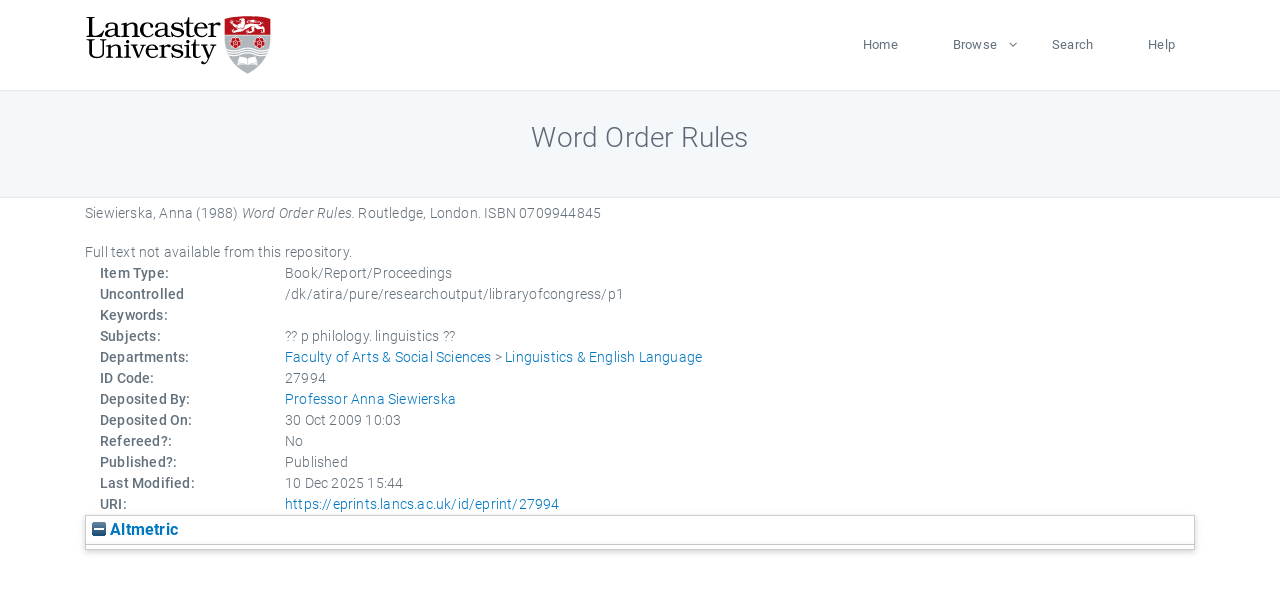

--- FILE ---
content_type: text/html; charset=utf-8
request_url: https://eprints.lancs.ac.uk/id/eprint/27994/
body_size: 4567
content:
<!DOCTYPE html>
<html xmlns="http://www.w3.org/1999/xhtml" lang="en">
  <head>
    <meta charset="utf-8" />
    <title> Word Order Rules  - Lancaster EPrints</title>
    
    
    
    <!-- Google Tag Manager -->
<!--
    <script>(function(w,d,s,l,i){w[l]=w[l]||[];w[l].push({'gtm.start':
    new Date().getTime(),event:'gtm.js'});var f=d.getElementsByTagName(s)[0],
    j=d.createElement(s),dl=l!='dataLayer'?'&amp;l='+l:'';j.async=true;j.src=
    'https://www.googletagmanager.com/gtm.js?id='+i+dl;f.parentNode.insertBefore(j,f);
    })(window,document,'script','dataLayer','GTM-MDLDXCK7');</script>
-->
    <!-- End Google Tag Manager -->
  
    <meta charset="utf-8" />
    <meta name="viewport" content="width=device-width, initial-scale=1, shrink-to-fit=no" />
    <meta name="description" content="" />
    <meta name="author" content="" />
    <link rel="icon" href="/img/basic/favicon.ico" type="image/x-icon" />
    <style>
      .loader {
          position: fixed;
          left: 0;
          top: 0;
          width: 100%;
          height: 100%;
          background-color: #F5F8FA;
          z-index: 9998;
          text-align: center;
      }

      .plane-container {
          position: absolute;
          top: 50%;
          left: 50%;
      }
    </style>
  
    <meta name="eprints.eprintid" content="27994" />
<meta content="77" name="eprints.rev_number" />
<meta content="archive" name="eprints.eprint_status" />
<meta content="61" name="eprints.userid" />
<meta name="eprints.source" content="pure" />
<meta name="eprints.dir" content="disk0/00/02/79/94" />
<meta content="2009-10-30 10:03:49" name="eprints.datestamp" />
<meta content="2025-12-10 15:44:51" name="eprints.lastmod" />
<meta name="eprints.status_changed" content="2011-01-27 23:29:30" />
<meta name="eprints.type" content="book" />
<meta content="show" name="eprints.metadata_visibility" />
<meta name="eprints.creators_name" content="Siewierska, Anna" />
<meta content="Word Order Rules" name="eprints.title" />
<meta content="pub" name="eprints.ispublished" />
<meta content="p philology. linguistics" name="eprints.subjects" />
<meta content="lingel" name="eprints.divisions" />
<meta content="/dk/atira/pure/researchoutput/libraryofcongress/p1" name="eprints.keywords" />
<meta name="eprints.date" content="1988" />
<meta content="published" name="eprints.date_type" />
<meta name="eprints.publisher" content="Routledge" />
<meta content="none" name="eprints.full_text_status" />
<meta content="London" name="eprints.place_of_pub" />
<meta content="304" name="eprints.pages" />
<meta name="eprints.refereed" content="FALSE" />
<meta content="0709944845" name="eprints.isbn" />
<meta name="eprints.hoa_date_pub" content="1988" />
<meta name="eprints.hoa_exclude" content="FALSE" />
<meta name="eprints.citation" content="  Siewierska, Anna  (1988) Word Order Rules.     Routledge, London.  ISBN 0709944845     " />
<link rel="schema.DC" href="http://purl.org/DC/elements/1.0/" />
<meta name="DC.relation" content="https://eprints.lancs.ac.uk/id/eprint/27994/" />
<meta content="Word Order Rules" name="DC.title" />
<meta name="DC.creator" content="Siewierska, Anna" />
<meta name="DC.publisher" content="Routledge" />
<meta name="DC.date" content="1988" />
<meta content="Book/Report/Proceedings" name="DC.type" />
<meta content="NonPeerReviewed" name="DC.type" />
<meta content="  Siewierska, Anna  (1988) Word Order Rules.     Routledge, London.  ISBN 0709944845     " name="DC.identifier" />
<link rel="canonical" href="https://eprints.lancs.ac.uk/id/eprint/27994/" />
<link type="application/json; charset=utf-8" href="https://eprints.lancs.ac.uk/cgi/export/eprint/27994/JSON/lep-eprint-27994.js" title="JSON" rel="alternate" />
<link rel="alternate" title="Dublin Core" href="https://eprints.lancs.ac.uk/cgi/export/eprint/27994/DC/lep-eprint-27994.txt" type="text/plain; charset=utf-8" />
<link type="text/plain; charset=utf-8" href="https://eprints.lancs.ac.uk/cgi/export/eprint/27994/COinS/lep-eprint-27994.txt" rel="alternate" title="OpenURL ContextObject in Span" />
<link type="text/xml; charset=utf-8" href="https://eprints.lancs.ac.uk/cgi/export/eprint/27994/RIOXX2/lep-eprint-27994.xml" rel="alternate" title="RIOXX2 XML" />
<link title="ASCII Citation" rel="alternate" type="text/plain; charset=utf-8" href="https://eprints.lancs.ac.uk/cgi/export/eprint/27994/Text/lep-eprint-27994.txt" />
<link rel="alternate" title="MPEG-21 DIDL" type="text/xml; charset=utf-8" href="https://eprints.lancs.ac.uk/cgi/export/eprint/27994/DIDL/lep-eprint-27994.xml" />
<link type="text/plain; charset=utf-8" href="https://eprints.lancs.ac.uk/cgi/export/eprint/27994/EndNote/lep-eprint-27994.enw" rel="alternate" title="EndNote" />
<link href="https://eprints.lancs.ac.uk/cgi/export/eprint/27994/ContextObject/lep-eprint-27994.xml" type="text/xml; charset=utf-8" title="OpenURL ContextObject" rel="alternate" />
<link href="https://eprints.lancs.ac.uk/cgi/export/eprint/27994/XML/lep-eprint-27994.xml" type="application/vnd.eprints.data+xml; charset=utf-8" rel="alternate" title="EP3 XML" />
<link rel="alternate" title="RDF+N3" type="text/n3" href="https://eprints.lancs.ac.uk/cgi/export/eprint/27994/RDFN3/lep-eprint-27994.n3" />
<link href="https://eprints.lancs.ac.uk/cgi/export/eprint/27994/METS/lep-eprint-27994.xml" type="text/xml; charset=utf-8" title="METS" rel="alternate" />
<link title="BibTeX" rel="alternate" type="text/plain; charset=utf-8" href="https://eprints.lancs.ac.uk/cgi/export/eprint/27994/BibTeX/lep-eprint-27994.bib" />
<link href="https://eprints.lancs.ac.uk/cgi/export/eprint/27994/RDFXML/lep-eprint-27994.rdf" type="application/rdf+xml" title="RDF+XML" rel="alternate" />
<link type="text/plain; charset=utf-8" href="https://eprints.lancs.ac.uk/cgi/export/eprint/27994/Simple/lep-eprint-27994.txt" title="Simple Metadata" rel="alternate" />
<link title="Multiline CSV" rel="alternate" type="text/csv; charset=utf-8" href="https://eprints.lancs.ac.uk/cgi/export/eprint/27994/CSV/lep-eprint-27994.csv" />
<link type="text/plain" href="https://eprints.lancs.ac.uk/cgi/export/eprint/27994/Refer/lep-eprint-27994.refer" rel="alternate" title="Refer" />
<link href="https://eprints.lancs.ac.uk/cgi/export/eprint/27994/MODS/lep-eprint-27994.xml" type="text/xml; charset=utf-8" title="MODS" rel="alternate" />
<link type="text/plain" href="https://eprints.lancs.ac.uk/cgi/export/eprint/27994/RDFNT/lep-eprint-27994.nt" rel="alternate" title="RDF+N-Triples" />
<link type="text/html; charset=utf-8" href="https://eprints.lancs.ac.uk/cgi/export/eprint/27994/HTML/lep-eprint-27994.html" rel="alternate" title="HTML Citation" />
<link title="Atom" rel="alternate" href="https://eprints.lancs.ac.uk/cgi/export/eprint/27994/Atom/lep-eprint-27994.xml" type="application/atom+xml;charset=utf-8" />
<link type="text/plain" href="https://eprints.lancs.ac.uk/cgi/export/eprint/27994/RIS/lep-eprint-27994.ris" rel="alternate" title="Reference Manager" />
<link rel="Top" href="https://eprints.lancs.ac.uk/" />
    <link rel="Sword" href="https://eprints.lancs.ac.uk/sword-app/servicedocument" />
    <link rel="SwordDeposit" href="https://eprints.lancs.ac.uk/id/contents" />
    <link rel="Search" href="https://eprints.lancs.ac.uk/cgi/search" type="text/html" />
    <link rel="Search" title="Lancaster EPrints" href="https://eprints.lancs.ac.uk/cgi/opensearchdescription" type="application/opensearchdescription+xml" />
    <script src="https://www.google.com/jsapi" type="text/javascript">
//padder
</script><script type="text/javascript">
// <![CDATA[
google.load("visualization", "1", {packages:["corechart", "geochart"]});
// ]]></script><script type="text/javascript">
// <![CDATA[
var eprints_http_root = "https://eprints.lancs.ac.uk";
var eprints_http_cgiroot = "https://eprints.lancs.ac.uk/cgi";
var eprints_oai_archive_id = "eprints.lancs.ac.uk";
var eprints_logged_in = false;
var eprints_logged_in_userid = 0;
var eprints_logged_in_username = "";
var eprints_logged_in_usertype = "";
// ]]></script>
    <style type="text/css">.ep_logged_in { display: none }</style>
    <link rel="stylesheet" href="/style/auto-3.4.5.css" type="text/css" />
    <script src="/javascript/auto-3.4.5.js" type="text/javascript">
//padder
</script>
    <link rel="stylesheet" href="/style/app.css" type="text/css" />
    <!--[if lte IE 6]>
        <link rel="stylesheet" type="text/css" href="/style/ie6.css" />
   <![endif]-->
    <meta content="EPrints 3.4.5" name="Generator" />
    <meta http-equiv="Content-Type" content="text/html; charset=UTF-8" />
    <meta http-equiv="Content-Language" content="en" />
    
    
    <script src="/js/app.js">// <!-- No script --></script>
  
  </head>
  <body>
    
      
    <!-- Google Tag Manager (noscript) -->
<!--
    <noscript><iframe src="https://www.googletagmanager.com/ns.html?id=GTM-MDLDXCK7"
	height="0" width="0" style="display:none;visibility:hidden"></iframe></noscript>
-->
    <!-- End Google Tag Manager (noscript) -->
  
      <!-- Pre loader -->
      <div id="loader" class="loader" role="region" aria-label="Page loading">
          <div class="plane-container">
              <div class="l-s-2 blink">LOADING</div>
          </div>
      </div>     
  
    <div id="app" class="paper-loading">

      

      
  <!--    <epc:pin ref="pagetop"/> -->
      
      <div class="invisible-links" role="navigation">
          <a href="#main_content">Skip to main content</a>
      </div>
  
      <nav class="mainnav navbar navbar-default justify-content-between">
          <div class="container relative">
              <a class="offcanvas dl-trigger paper-nav-toggle" data-toggle="offcanvas" aria-expanded="false" aria-label="Toggle navigation">
                  <i></i>
              </a>
              <a class="navbar-brand" href="https://www.lancaster.ac.uk">
                  <div class="logo"><div class="logo-wrapper">
                      <img class="d-inline-block align-top" style="height: 60px;" alt="Lancaster University homepage" src="https://www.lancaster.ac.uk/media/wdp/style-assets/images/logos/lu-logo.svg" />
                  </div></div>
              </a>
              <div class="paper_menu">
                  <div id="dl-menu" class="xv-menuwrapper responsive-menu">
                      <ul class="dl-menu align-items-center">
                          <li><a href="http://eprints.lancs.ac.uk">Home</a></li>
                          <li class="parent"><a href="#">Browse</a>
                              <ul class="lg-submenu">
                                  <li><a href="http://eprints.lancs.ac.uk/view/year/">By Year</a></li>
                                  <li><a href="http://eprints.lancs.ac.uk/view/subjects/">By Subject</a></li>
                                  <li><a href="http://eprints.lancs.ac.uk/view/divisions/">By Department</a></li>
                                  <!-- <li><a href="#project">By Project</a></li> -->
                              </ul>
                          </li>
                          <li><a href="https://eprints.lancs.ac.uk/cgi/search/advanced">Search</a></li>
                          <li><a href="http://eprints.lancs.ac.uk/help">Help</a></li>
                      </ul>
                  </div>
              </div>
          </div>
      </nav>
  

      <main class="page" id="main_content">
        <div class="search-section">
          <div class="container">
            <h1> Word Order Rules </h1>
          </div>
        </div>
        <div class="container">
          <div class="ep_summary_content"><div class="ep_summary_content_top"></div><div class="ep_summary_content_left"></div><div class="ep_summary_content_right"></div><div class="ep_summary_content_main">

  <p style="margin-bottom: 1em">
    


    <span class="person_name">Siewierska, Anna</span>
  

(1988)

<em>Word Order Rules.</em>


    
    
    
    Routledge, London.
     ISBN 0709944845
  


  



  </p>

  

  

    
      Full text not available from this repository.
      
    
  
    

  

  

  

  <div class="container">
    <div class="row">
      <div class="col-2 field-label" id="label-type">Item Type:</div>
      <div class="col-10 field-value" aria-labelledby="label-type">
        Book/Report/Proceedings
        
        
        
      </div>
    </div>
    
    
      
    
      
    
      
    
      
        <div class="row">
          <div class="col-2 field-label" id="label-keywords">Uncontrolled Keywords:</div>
          <div class="col-10 field-value" aria-labelledby="label-keywords">/dk/atira/pure/researchoutput/libraryofcongress/p1</div>
        </div>
      
    
      
        <div class="row">
          <div class="col-2 field-label" id="label-subjects">Subjects:</div>
          <div class="col-10 field-value" aria-labelledby="label-subjects">?? p philology. linguistics ??</div>
        </div>
      
    
      
        <div class="row">
          <div class="col-2 field-label" id="label-divisions">Departments:</div>
          <div class="col-10 field-value" aria-labelledby="label-divisions"><a href="https://eprints.lancs.ac.uk/view/divisions/fass/">Faculty of Arts &amp; Social Sciences</a> &gt; <a href="https://eprints.lancs.ac.uk/view/divisions/lingel/">Linguistics &amp; English Language</a></div>
        </div>
      
    
      
        <div class="row">
          <div class="col-2 field-label" id="label-eprintid">ID Code:</div>
          <div class="col-10 field-value" aria-labelledby="label-eprintid">27994</div>
        </div>
      
    
      
    
      
        <div class="row">
          <div class="col-2 field-label" id="label-userid">Deposited By:</div>
          <div class="col-10 field-value" aria-labelledby="label-userid">

<a href="https://eprints.lancs.ac.uk/cgi/users/home?screen=User::View&amp;userid=61"><span class="ep_name_citation"><span class="person_name">Professor Anna Siewierska</span></span></a>

</div>
        </div>
      
    
      
        <div class="row">
          <div class="col-2 field-label" id="label-datestamp">Deposited On:</div>
          <div class="col-10 field-value" aria-labelledby="label-datestamp">30 Oct 2009 10:03</div>
        </div>
      
    
      
        <div class="row">
          <div class="col-2 field-label" id="label-refereed">Refereed?:</div>
          <div class="col-10 field-value" aria-labelledby="label-refereed">No</div>
        </div>
      
    
      
        <div class="row">
          <div class="col-2 field-label" id="label-ispublished">Published?:</div>
          <div class="col-10 field-value" aria-labelledby="label-ispublished">Published</div>
        </div>
      
    
      
        <div class="row">
          <div class="col-2 field-label" id="label-lastmod">Last Modified:</div>
          <div class="col-10 field-value" aria-labelledby="label-lastmod">10 Dec 2025 15:44</div>
        </div>
      
    
    <div class="row">
      <div class="col-2 field-label" id="label-uri">URI:</div>
      <div class="col-10 field-value" aria-labelledby="label-uri"><a href="https://eprints.lancs.ac.uk/id/eprint/27994">https://eprints.lancs.ac.uk/id/eprint/27994</a></div>
    </div>
  </div>

  
  

<!--
  <epc:if test="!$flags{preview}">
    <epc:phrase ref="summary_page:actions"/>
    <div class="container ep_summary_page_actions">
    <epc:foreach expr="action_list('eprint_summary_page_actions',$item)" iterator="action">
      <div class="row">
        <div class="col-2"><epc:print expr="$action.action_icon()" /></div>
        <div class="col-10"><epc:print expr="$action.action_title()" /></div>
      </div>
    </epc:foreach>
    </div>
  </epc:if>
-->

</div><div class="ep_summary_content_bottom"><div id="ep_summary_box_209" class="ep_summary_box ep_plugin_summary_box_altmetric"><div class="ep_summary_box_title"><div class="ep_no_js">Altmetric</div><div id="ep_summary_box_209_colbar" class="ep_only_js"><a href="#" onclick="EPJS_blur(event); EPJS_toggleSlideScroll('ep_summary_box_209_content',true,'ep_summary_box_209');EPJS_toggle('ep_summary_box_209_colbar',true);EPJS_toggle('ep_summary_box_209_bar',false);return false" class="ep_box_collapse_link"><img border="0" alt="-" src="/style/images/minus.png" /> Altmetric</a></div><div id="ep_summary_box_209_bar" class="ep_only_js" style="display: none"><a href="#" onclick="EPJS_blur(event); EPJS_toggleSlideScroll('ep_summary_box_209_content',false,'ep_summary_box_209');EPJS_toggle('ep_summary_box_209_colbar',true);EPJS_toggle('ep_summary_box_209_bar',false);return false" class="ep_box_collapse_link"><img src="/style/images/plus.png" alt="+" border="0" /> Altmetric</a></div></div><div id="ep_summary_box_209_content" class="ep_summary_box_body"><div id="ep_summary_box_209_content_inner"><div data-isbn="0709944845" class="altmetric-embed"></div><script type="text/javascript" src="https://embed.altmetric.com/assets/embed.js">// <!-- No script --></script></div></div></div></div><div class="ep_summary_content_after"></div></div>
        </div>
      </main>

      
      <footer>
          <div class="container">
              <div class="row" style="justify-content: space-between;">
                  <div class=" col-lg-4 col-xl-6 col-12 responsive-phone footer-library"><a href="https://www.lancaster.ac.uk/library" class="">
                      <div class="logo"><div class="logo-wrapper">
                          <img src="https://www.lancaster.ac.uk/media/wdp/style-assets/images/library/library-logo.svg" style="height: 60px" alt="Lancaster University Library homepage" />
                          <span class="circle"></span>
                      </div></div>
                  </a>
                  </div>
                  <div class="col-xl-3 responsive-phone">
                      <div class="h6">Links</div>
                      <ul class="footer-links">
                          <li><a href="https://www.eprints.org/uk/index.php/eprints-software/">EPrints</a></li>
                          <li><a href="http://eprints.lancs.ac.uk/help">FAQ</a></li>
                          <li><a href="https://www.lancaster.ac.uk/privacy/">Privacy Policy</a></li>
                      </ul>
                  </div>
                  <div class="col-6 col-md-12 col-12 col-xl-3 responsive-phone">
                      <div class="h6">Connect via Social Media</div>
                      <ul class="social">
                          <li class="facebook"><a href="https://en-gb.facebook.com/LancasterUniversityLibrary/" aria-label="Facebook"><span class="icon icon-facebook"></span></a>
                          </li>
                          <li class="twitter"><a href="https://twitter.com/LancasterUniLib" aria-label="Twitter"><span class="icon icon-twitter"></span></a>
                          </li>
                      </ul>
                      <div class="copyrights">
                          <p>© 2020 Lancaster University Library</p>
                      </div>
                  </div>
              </div>
          </div>
      </footer>
  

    </div>
  </body>
</html>